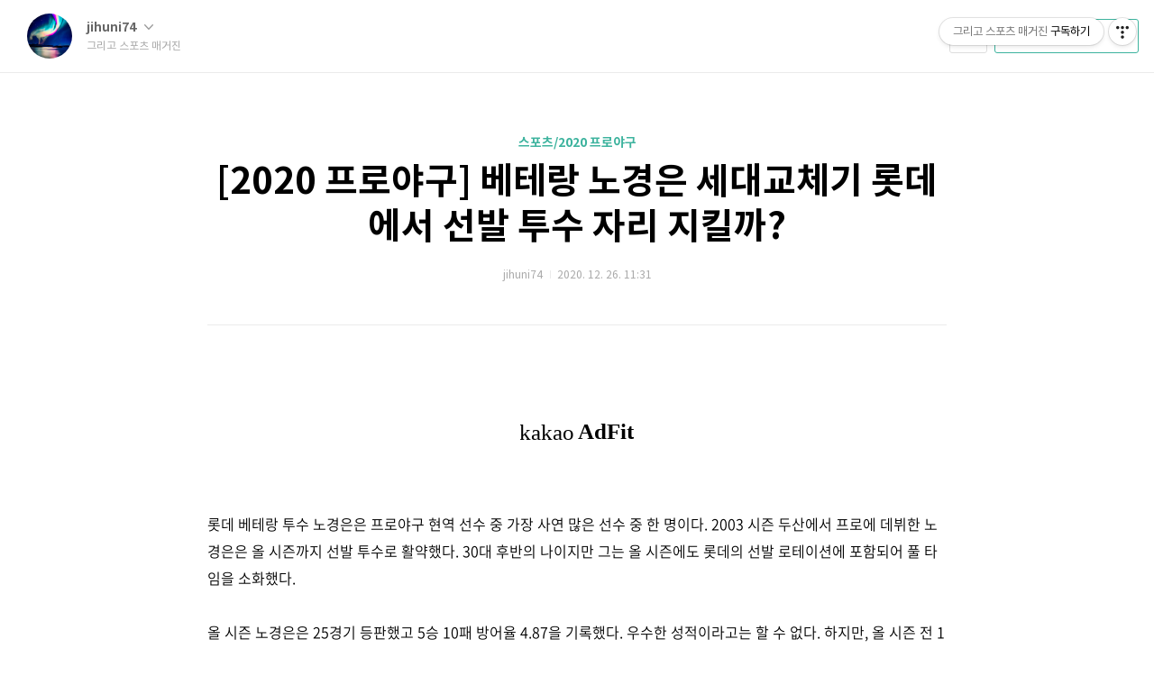

--- FILE ---
content_type: text/html;charset=UTF-8
request_url: https://gimpoman.tistory.com/4322
body_size: 60133
content:
<!doctype html>
<html lang="ko">

                                                                                <head>
                <script type="text/javascript">if (!window.T) { window.T = {} }
window.T.config = {"TOP_SSL_URL":"https://www.tistory.com","PREVIEW":false,"ROLE":"guest","PREV_PAGE":"","NEXT_PAGE":"","BLOG":{"id":423809,"name":"gimpoman","title":"그리고 스포츠 매거진","isDormancy":false,"nickName":"jihuni74","status":"open","profileStatus":"normal"},"NEED_COMMENT_LOGIN":true,"COMMENT_LOGIN_CONFIRM_MESSAGE":"이 블로그는 로그인한 사용자에게만 댓글 작성을 허용했습니다. 지금 로그인하시겠습니까?","LOGIN_URL":"https://www.tistory.com/auth/login/?redirectUrl=https://gimpoman.tistory.com/4322","DEFAULT_URL":"https://gimpoman.tistory.com","USER":{"name":null,"homepage":null,"id":0,"profileImage":null},"SUBSCRIPTION":{"status":"none","isConnected":false,"isPending":false,"isWait":false,"isProcessing":false,"isNone":true},"IS_LOGIN":false,"HAS_BLOG":false,"IS_SUPPORT":false,"IS_SCRAPABLE":false,"TOP_URL":"http://www.tistory.com","JOIN_URL":"https://www.tistory.com/member/join","PHASE":"prod","ROLE_GROUP":"visitor"};
window.T.entryInfo = {"entryId":4322,"isAuthor":false,"categoryId":819640,"categoryLabel":"스포츠/2020 프로야구"};
window.appInfo = {"domain":"tistory.com","topUrl":"https://www.tistory.com","loginUrl":"https://www.tistory.com/auth/login","logoutUrl":"https://www.tistory.com/auth/logout"};
window.initData = {};

window.TistoryBlog = {
    basePath: "",
    url: "https://gimpoman.tistory.com",
    tistoryUrl: "https://gimpoman.tistory.com",
    manageUrl: "https://gimpoman.tistory.com/manage",
    token: "l8GGLFSM6/HJbiPBqOVjX5pxPvL/uBGrUrM2L4mhpu9VqJo+6YmRIBRC+pUyIfag"
};
var servicePath = "";
var blogURL = "";</script>

                
                
                
                        <!-- BusinessLicenseInfo - START -->
        
            <link href="https://tistory1.daumcdn.net/tistory_admin/userblog/userblog-7c7a62cfef2026f12ec313f0ebcc6daafb4361d7/static/plugin/BusinessLicenseInfo/style.css" rel="stylesheet" type="text/css"/>

            <script>function switchFold(entryId) {
    var businessLayer = document.getElementById("businessInfoLayer_" + entryId);

    if (businessLayer) {
        if (businessLayer.className.indexOf("unfold_license") > 0) {
            businessLayer.className = "business_license_layer";
        } else {
            businessLayer.className = "business_license_layer unfold_license";
        }
    }
}
</script>

        
        <!-- BusinessLicenseInfo - END -->
        <!-- DaumShow - START -->
        <style type="text/css">#daumSearchBox {
    height: 21px;
    background-image: url(//i1.daumcdn.net/imgsrc.search/search_all/show/tistory/plugin/bg_search2_2.gif);
    margin: 5px auto;
    padding: 0;
}

#daumSearchBox input {
    background: none;
    margin: 0;
    padding: 0;
    border: 0;
}

#daumSearchBox #daumLogo {
    width: 34px;
    height: 21px;
    float: left;
    margin-right: 5px;
    background-image: url(//i1.daumcdn.net/img-media/tistory/img/bg_search1_2_2010ci.gif);
}

#daumSearchBox #show_q {
    background-color: transparent;
    border: none;
    font: 12px Gulim, Sans-serif;
    color: #555;
    margin-top: 4px;
    margin-right: 15px;
    float: left;
}

#daumSearchBox #show_btn {
    background-image: url(//i1.daumcdn.net/imgsrc.search/search_all/show/tistory/plugin/bt_search_2.gif);
    width: 37px;
    height: 21px;
    float: left;
    margin: 0;
    cursor: pointer;
    text-indent: -1000em;
}
</style>

        <!-- DaumShow - END -->

<!-- PreventCopyContents - START -->
<meta content="no" http-equiv="imagetoolbar"/>

<!-- PreventCopyContents - END -->

<!-- System - START -->

<!-- System - END -->

        <!-- GoogleSearchConsole - START -->
        
<!-- BEGIN GOOGLE_SITE_VERIFICATION -->
<meta name="google-site-verification" content="YeTlxJYr85llLCME0qmRbat6K-vR0OqdhaYa4j8IYlE"/>
<!-- END GOOGLE_SITE_VERIFICATION -->

        <!-- GoogleSearchConsole - END -->

        <!-- TistoryProfileLayer - START -->
        <link href="https://tistory1.daumcdn.net/tistory_admin/userblog/userblog-7c7a62cfef2026f12ec313f0ebcc6daafb4361d7/static/plugin/TistoryProfileLayer/style.css" rel="stylesheet" type="text/css"/>
<script type="text/javascript" src="https://tistory1.daumcdn.net/tistory_admin/userblog/userblog-7c7a62cfef2026f12ec313f0ebcc6daafb4361d7/static/plugin/TistoryProfileLayer/script.js"></script>

        <!-- TistoryProfileLayer - END -->

                
                <meta http-equiv="X-UA-Compatible" content="IE=Edge">
<meta name="format-detection" content="telephone=no">
<script src="//t1.daumcdn.net/tistory_admin/lib/jquery/jquery-3.5.1.min.js" integrity="sha256-9/aliU8dGd2tb6OSsuzixeV4y/faTqgFtohetphbbj0=" crossorigin="anonymous"></script>
<script type="text/javascript" src="//t1.daumcdn.net/tiara/js/v1/tiara-1.2.0.min.js"></script><meta name="referrer" content="always"/>
<meta name="google-adsense-platform-account" content="ca-host-pub-9691043933427338"/>
<meta name="google-adsense-platform-domain" content="tistory.com"/>
<meta name="google-adsense-account" content="ca-pub-6571128041438304"/>
<meta name="description" content="롯데 베테랑 투수 노경은은 프로야구 현역 선수 중 가장 사연 많은 선수 중 한 명이다. 2003 시즌 두산에서 프로에 데뷔한 노경은은 올 시즌까지 선발 투수로 활약했다. 30대 후반의 나이지만 그는 올 시즌에도 롯데의 선발 로테이션에 포함되어 풀 타임을 소화했다. 올 시즌 노경은은 25경기 등판했고 5승 10패 방어율 4.87을 기록했다. 우수한 성적이라고는 할 수 없다. 하지만, 올 시즌 전 1년여의 경기 공백이 있었고 올 시즌 중간에 부상 공백도 있었다. 선발 투수로서 11번의 퀄리티스타트에 성공했음을 고려하면 승운이 따르지 않았던 부분도 있었다. 그의 역할이 주로 4번이나 5번 선발 투수였다. 부진했다고 하기도 어려운 시즌이었다. 오히려 우리 리그는 물론이고 전 세계적으로 희귀한 구종인 너클볼의 완.."/>
<meta property="og:type" content="article"/>
<meta property="og:url" content="https://gimpoman.tistory.com/4322"/>
<meta property="og.article.author" content="jihuni74"/>
<meta property="og:site_name" content="그리고 스포츠 매거진"/>
<meta property="og:title" content="[2020 프로야구] 베테랑 노경은 세대교체기 롯데에서 선발 투수 자리 지킬까?"/>
<meta name="by" content="jihuni74"/>
<meta property="og:description" content="롯데 베테랑 투수 노경은은 프로야구 현역 선수 중 가장 사연 많은 선수 중 한 명이다. 2003 시즌 두산에서 프로에 데뷔한 노경은은 올 시즌까지 선발 투수로 활약했다. 30대 후반의 나이지만 그는 올 시즌에도 롯데의 선발 로테이션에 포함되어 풀 타임을 소화했다. 올 시즌 노경은은 25경기 등판했고 5승 10패 방어율 4.87을 기록했다. 우수한 성적이라고는 할 수 없다. 하지만, 올 시즌 전 1년여의 경기 공백이 있었고 올 시즌 중간에 부상 공백도 있었다. 선발 투수로서 11번의 퀄리티스타트에 성공했음을 고려하면 승운이 따르지 않았던 부분도 있었다. 그의 역할이 주로 4번이나 5번 선발 투수였다. 부진했다고 하기도 어려운 시즌이었다. 오히려 우리 리그는 물론이고 전 세계적으로 희귀한 구종인 너클볼의 완.."/>
<meta property="og:image" content="https://img1.daumcdn.net/thumb/R800x0/?scode=mtistory2&fname=https%3A%2F%2Fblog.kakaocdn.net%2Fdna%2FoL4Tn%2FbtqRxZvc8LJ%2FAAAAAAAAAAAAAAAAAAAAAKqgloYvB_LkaX4LshEWghnahAHtbfH7Ec9xEDHb32zS%2Fimg.jpg%3Fcredential%3DyqXZFxpELC7KVnFOS48ylbz2pIh7yKj8%26expires%3D1769871599%26allow_ip%3D%26allow_referer%3D%26signature%3DuNlB58RUhG7DC2MeD5KUkPPOPuY%253D"/>
<meta property="article:section" content="'야구'"/>
<meta name="twitter:card" content="summary_large_image"/>
<meta name="twitter:site" content="@TISTORY"/>
<meta name="twitter:title" content="[2020 프로야구] 베테랑 노경은 세대교체기 롯데에서 선발 투수 자리 지킬까?"/>
<meta name="twitter:description" content="롯데 베테랑 투수 노경은은 프로야구 현역 선수 중 가장 사연 많은 선수 중 한 명이다. 2003 시즌 두산에서 프로에 데뷔한 노경은은 올 시즌까지 선발 투수로 활약했다. 30대 후반의 나이지만 그는 올 시즌에도 롯데의 선발 로테이션에 포함되어 풀 타임을 소화했다. 올 시즌 노경은은 25경기 등판했고 5승 10패 방어율 4.87을 기록했다. 우수한 성적이라고는 할 수 없다. 하지만, 올 시즌 전 1년여의 경기 공백이 있었고 올 시즌 중간에 부상 공백도 있었다. 선발 투수로서 11번의 퀄리티스타트에 성공했음을 고려하면 승운이 따르지 않았던 부분도 있었다. 그의 역할이 주로 4번이나 5번 선발 투수였다. 부진했다고 하기도 어려운 시즌이었다. 오히려 우리 리그는 물론이고 전 세계적으로 희귀한 구종인 너클볼의 완.."/>
<meta property="twitter:image" content="https://img1.daumcdn.net/thumb/R800x0/?scode=mtistory2&fname=https%3A%2F%2Fblog.kakaocdn.net%2Fdna%2FoL4Tn%2FbtqRxZvc8LJ%2FAAAAAAAAAAAAAAAAAAAAAKqgloYvB_LkaX4LshEWghnahAHtbfH7Ec9xEDHb32zS%2Fimg.jpg%3Fcredential%3DyqXZFxpELC7KVnFOS48ylbz2pIh7yKj8%26expires%3D1769871599%26allow_ip%3D%26allow_referer%3D%26signature%3DuNlB58RUhG7DC2MeD5KUkPPOPuY%253D"/>
<meta content="https://gimpoman.tistory.com/4322" property="dg:plink" content="https://gimpoman.tistory.com/4322"/>
<meta name="plink"/>
<meta name="title" content="[2020 프로야구] 베테랑 노경은 세대교체기 롯데에서 선발 투수 자리 지킬까?"/>
<meta name="article:media_name" content="그리고 스포츠 매거진"/>
<meta property="article:mobile_url" content="https://gimpoman.tistory.com/m/4322"/>
<meta property="article:pc_url" content="https://gimpoman.tistory.com/4322"/>
<meta property="article:mobile_view_url" content="https://gimpoman.tistory.com/m/4322"/>
<meta property="article:pc_view_url" content="https://gimpoman.tistory.com/4322"/>
<meta property="article:talk_channel_view_url" content="https://gimpoman.tistory.com/m/4322"/>
<meta property="article:pc_service_home" content="https://www.tistory.com"/>
<meta property="article:mobile_service_home" content="https://www.tistory.com/m"/>
<meta property="article:txid" content="423809_4322"/>
<meta property="article:published_time" content="2020-12-26T11:31:27+09:00"/>
<meta property="og:regDate" content="20201226113127"/>
<meta property="article:modified_time" content="2020-12-26T11:31:27+09:00"/>
<script type="module" src="https://tistory1.daumcdn.net/tistory_admin/userblog/userblog-7c7a62cfef2026f12ec313f0ebcc6daafb4361d7/static/pc/dist/index.js" defer=""></script>
<script type="text/javascript" src="https://tistory1.daumcdn.net/tistory_admin/userblog/userblog-7c7a62cfef2026f12ec313f0ebcc6daafb4361d7/static/pc/dist/index-legacy.js" defer="" nomodule="true"></script>
<script type="text/javascript" src="https://tistory1.daumcdn.net/tistory_admin/userblog/userblog-7c7a62cfef2026f12ec313f0ebcc6daafb4361d7/static/pc/dist/polyfills-legacy.js" defer="" nomodule="true"></script>
<link rel="icon" sizes="any" href="https://t1.daumcdn.net/tistory_admin/favicon/tistory_favicon_32x32.ico"/>
<link rel="icon" type="image/svg+xml" href="https://t1.daumcdn.net/tistory_admin/top_v2/bi-tistory-favicon.svg"/>
<link rel="apple-touch-icon" href="https://t1.daumcdn.net/tistory_admin/top_v2/tistory-apple-touch-favicon.png"/>
<link rel="stylesheet" type="text/css" href="https://t1.daumcdn.net/tistory_admin/www/style/font.css"/>
<link rel="stylesheet" type="text/css" href="https://tistory1.daumcdn.net/tistory_admin/userblog/userblog-7c7a62cfef2026f12ec313f0ebcc6daafb4361d7/static/style/content.css"/>
<link rel="stylesheet" type="text/css" href="https://tistory1.daumcdn.net/tistory_admin/userblog/userblog-7c7a62cfef2026f12ec313f0ebcc6daafb4361d7/static/pc/dist/index.css"/>
<link rel="stylesheet" type="text/css" href="https://tistory1.daumcdn.net/tistory_admin/userblog/userblog-7c7a62cfef2026f12ec313f0ebcc6daafb4361d7/static/style/uselessPMargin.css"/>
<script type="text/javascript">(function() {
    var tjQuery = jQuery.noConflict(true);
    window.tjQuery = tjQuery;
    window.orgjQuery = window.jQuery; window.jQuery = tjQuery;
    window.jQuery = window.orgjQuery; delete window.orgjQuery;
})()</script>
<script type="text/javascript" src="https://tistory1.daumcdn.net/tistory_admin/userblog/userblog-7c7a62cfef2026f12ec313f0ebcc6daafb4361d7/static/script/base.js"></script>
<script type="text/javascript" src="//developers.kakao.com/sdk/js/kakao.min.js"></script>

                
	<meta charset="UTF-8">
	<meta name="viewport" content="user-scalable=no, initial-scale=1.0, maximum-scale=1.0, minimum-scale=1.0, width=device-width">
	<title>[2020 프로야구] 베테랑 노경은 세대교체기 롯데에서 선발 투수 자리 지킬까?</title>
	<link rel="alternate" type="application/rss+xml" title="그리고 스포츠 매거진" href="https://gimpoman.tistory.com/rss" />

	<link rel="stylesheet" href="https://tistory1.daumcdn.net/tistory/423809/skin/style.css?_version_=1661914927">
	<link rel="stylesheet" href="https://tistory1.daumcdn.net/tistory/423809/skin/images/font.css?_version_=1661914927">

	<!--[if lt IE 9]>
	<script src="//t1.daumcdn.net/tistory_admin/lib/jquery/jquery-1.12.4.min.js"></script>
	<![endif]-->
	<!--[if gte IE 9]><!-->
	<script src="//t1.daumcdn.net/tistory_admin/lib/jquery/jquery-3.2.1.min.js"></script>
	<!--<![endif]-->

                
                
                <style type="text/css">.another_category {
    border: 1px solid #E5E5E5;
    padding: 10px 10px 5px;
    margin: 10px 0;
    clear: both;
}

.another_category h4 {
    font-size: 12px !important;
    margin: 0 !important;
    border-bottom: 1px solid #E5E5E5 !important;
    padding: 2px 0 6px !important;
}

.another_category h4 a {
    font-weight: bold !important;
}

.another_category table {
    table-layout: fixed;
    border-collapse: collapse;
    width: 100% !important;
    margin-top: 10px !important;
}

* html .another_category table {
    width: auto !important;
}

*:first-child + html .another_category table {
    width: auto !important;
}

.another_category th, .another_category td {
    padding: 0 0 4px !important;
}

.another_category th {
    text-align: left;
    font-size: 12px !important;
    font-weight: normal;
    word-break: break-all;
    overflow: hidden;
    line-height: 1.5;
}

.another_category td {
    text-align: right;
    width: 80px;
    font-size: 11px;
}

.another_category th a {
    font-weight: normal;
    text-decoration: none;
    border: none !important;
}

.another_category th a.current {
    font-weight: bold;
    text-decoration: none !important;
    border-bottom: 1px solid !important;
}

.another_category th span {
    font-weight: normal;
    text-decoration: none;
    font: 10px Tahoma, Sans-serif;
    border: none !important;
}

.another_category_color_gray, .another_category_color_gray h4 {
    border-color: #E5E5E5 !important;
}

.another_category_color_gray * {
    color: #909090 !important;
}

.another_category_color_gray th a.current {
    border-color: #909090 !important;
}

.another_category_color_gray h4, .another_category_color_gray h4 a {
    color: #737373 !important;
}

.another_category_color_red, .another_category_color_red h4 {
    border-color: #F6D4D3 !important;
}

.another_category_color_red * {
    color: #E86869 !important;
}

.another_category_color_red th a.current {
    border-color: #E86869 !important;
}

.another_category_color_red h4, .another_category_color_red h4 a {
    color: #ED0908 !important;
}

.another_category_color_green, .another_category_color_green h4 {
    border-color: #CCE7C8 !important;
}

.another_category_color_green * {
    color: #64C05B !important;
}

.another_category_color_green th a.current {
    border-color: #64C05B !important;
}

.another_category_color_green h4, .another_category_color_green h4 a {
    color: #3EA731 !important;
}

.another_category_color_blue, .another_category_color_blue h4 {
    border-color: #C8DAF2 !important;
}

.another_category_color_blue * {
    color: #477FD6 !important;
}

.another_category_color_blue th a.current {
    border-color: #477FD6 !important;
}

.another_category_color_blue h4, .another_category_color_blue h4 a {
    color: #1960CA !important;
}

.another_category_color_violet, .another_category_color_violet h4 {
    border-color: #E1CEEC !important;
}

.another_category_color_violet * {
    color: #9D64C5 !important;
}

.another_category_color_violet th a.current {
    border-color: #9D64C5 !important;
}

.another_category_color_violet h4, .another_category_color_violet h4 a {
    color: #7E2CB5 !important;
}
</style>

                
                <link rel="stylesheet" type="text/css" href="https://tistory1.daumcdn.net/tistory_admin/userblog/userblog-7c7a62cfef2026f12ec313f0ebcc6daafb4361d7/static/style/revenue.css"/>
<link rel="canonical" href="https://gimpoman.tistory.com/4322"/>

<!-- BEGIN STRUCTURED_DATA -->
<script type="application/ld+json">
    {"@context":"http://schema.org","@type":"BlogPosting","mainEntityOfPage":{"@id":"https://gimpoman.tistory.com/4322","name":null},"url":"https://gimpoman.tistory.com/4322","headline":"[2020 프로야구] 베테랑 노경은 세대교체기 롯데에서 선발 투수 자리 지킬까?","description":"롯데 베테랑 투수 노경은은 프로야구 현역 선수 중 가장 사연 많은 선수 중 한 명이다. 2003 시즌 두산에서 프로에 데뷔한 노경은은 올 시즌까지 선발 투수로 활약했다. 30대 후반의 나이지만 그는 올 시즌에도 롯데의 선발 로테이션에 포함되어 풀 타임을 소화했다. 올 시즌 노경은은 25경기 등판했고 5승 10패 방어율 4.87을 기록했다. 우수한 성적이라고는 할 수 없다. 하지만, 올 시즌 전 1년여의 경기 공백이 있었고 올 시즌 중간에 부상 공백도 있었다. 선발 투수로서 11번의 퀄리티스타트에 성공했음을 고려하면 승운이 따르지 않았던 부분도 있었다. 그의 역할이 주로 4번이나 5번 선발 투수였다. 부진했다고 하기도 어려운 시즌이었다. 오히려 우리 리그는 물론이고 전 세계적으로 희귀한 구종인 너클볼의 완..","author":{"@type":"Person","name":"jihuni74","logo":null},"image":{"@type":"ImageObject","url":"https://img1.daumcdn.net/thumb/R800x0/?scode=mtistory2&fname=https%3A%2F%2Fblog.kakaocdn.net%2Fdna%2FoL4Tn%2FbtqRxZvc8LJ%2FAAAAAAAAAAAAAAAAAAAAAKqgloYvB_LkaX4LshEWghnahAHtbfH7Ec9xEDHb32zS%2Fimg.jpg%3Fcredential%3DyqXZFxpELC7KVnFOS48ylbz2pIh7yKj8%26expires%3D1769871599%26allow_ip%3D%26allow_referer%3D%26signature%3DuNlB58RUhG7DC2MeD5KUkPPOPuY%253D","width":"800px","height":"800px"},"datePublished":"2020-12-26T11:31:27+09:00","dateModified":"2020-12-26T11:31:27+09:00","publisher":{"@type":"Organization","name":"TISTORY","logo":{"@type":"ImageObject","url":"https://t1.daumcdn.net/tistory_admin/static/images/openGraph/opengraph.png","width":"800px","height":"800px"}}}
</script>
<!-- END STRUCTURED_DATA -->
<link rel="stylesheet" type="text/css" href="https://tistory1.daumcdn.net/tistory_admin/userblog/userblog-7c7a62cfef2026f12ec313f0ebcc6daafb4361d7/static/style/dialog.css"/>
<link rel="stylesheet" type="text/css" href="//t1.daumcdn.net/tistory_admin/www/style/top/font.css"/>
<link rel="stylesheet" type="text/css" href="https://tistory1.daumcdn.net/tistory_admin/userblog/userblog-7c7a62cfef2026f12ec313f0ebcc6daafb4361d7/static/style/postBtn.css"/>
<link rel="stylesheet" type="text/css" href="https://tistory1.daumcdn.net/tistory_admin/userblog/userblog-7c7a62cfef2026f12ec313f0ebcc6daafb4361d7/static/style/tistory.css"/>
<script type="text/javascript" src="https://tistory1.daumcdn.net/tistory_admin/userblog/userblog-7c7a62cfef2026f12ec313f0ebcc6daafb4361d7/static/script/common.js"></script>

                
                </head>

                                                <body id="tt-body-page">
                
                
                

	<div id="dkIndex">
		<a href="#dkBody">본문 바로가기</a>
		<a href="#dkGnb">메뉴 바로가기</a>
	</div>

	<div id="dkWrap" class="wrap_skin ">
		<div id="dkHead" role="banner" class="area_head ">
			<h1 class="screen_out">그리고 스포츠 매거진</h1>
			<div class="area_profile ">
				<a class="link_profile" href="/"><img src="https://tistory1.daumcdn.net/tistory/423809/attach/68f7df597d58442da7cc59eb4a340b24" width="50" height="50" class="img_profile" alt="프로필사진"></a>
				<div class="info_profile">
					<button type="button" class="btn_name">jihuni74
						<span class="ico_skin ico_name"></span>
					</button>
					<ul class="list_name">
						<li><a href="https://gimpoman.tistory.com/manage/entry/post" class="link_name">글쓰기</a></li>
						<li><a href="https://gimpoman.tistory.com/manage" class="link_name">관리</a></li>
						<li class="box_division"><a href="https://gimpoman.tistory.com/tag" class="link_name">태그</a></li>
						<li><a href="https://gimpoman.tistory.com/guestbook" class="link_name">방명록</a></li>
						<li><a href="https://gimpoman.tistory.com/rss" class="link_name">RSS</a></li>
					</ul>
					<p class="txt_condition">그리고 스포츠 매거진</p>
				</div>
			</div>

			<button type="button" class="btn_menu">
				<span class="ico_skin ico_menu">카테고리 메뉴열기</span>
			</button>
		</div>

		<div class="dimmed_layer"></div>

		<button type="button" class="btn_close">
			<span class="ico_skin ico_close">닫기</span>
		</button>

		<div class="area_menu">
			
				<div class="area_search">
					<button type="button" class="btn_search">
						<span class="ico_skin ico_search">검색하기</span>
					</button>
					<form action="#" method="get" class="frm_search" onsubmit="try {
    window.location.href = '/search' + '/' + looseURIEncode(document.getElementsByName('search')[0].value);
    document.getElementsByName('search')[0].value = '';
    return false;
} catch (e) {}">
						<fieldset>
							<legend class="screen_out">검색하기 폼</legend>
							<label for="tfSearch" class="ico_skin lab_search">검색하기</label>
							<input type="text" name="search" value="" class="tf_search">
						</fieldset>
					</form>
				</div>
			

			<div role="navigation" class="area_navi">
				<button type="button" class="btn_cate">CATEGORY <span class="ico_skin ico_cate"></span></button>

				<div class="list_cate">
					<ul class="tt_category"><li class=""><a href="/category" class="link_tit"> 분류 전체보기 <span class="c_cnt">(4234)</span> </a>
  <ul class="category_list"><li class=""><a href="/category/%EC%8A%A4%ED%8F%AC%EC%B8%A0" class="link_item"> 스포츠 <span class="c_cnt">(4229)</span> </a>
  <ul class="sub_category_list"><li class=""><a href="/category/%EC%8A%A4%ED%8F%AC%EC%B8%A0/%EC%95%BC%EA%B5%AC" class="link_sub_item"> 야구 <span class="c_cnt">(848)</span> </a></li>
<li class=""><a href="/category/%EC%8A%A4%ED%8F%AC%EC%B8%A0/%EC%8A%A4%ED%8F%AC%EC%B8%A0%EC%9D%BC%EB%B0%98" class="link_sub_item"> 스포츠일반 <span class="c_cnt">(190)</span> </a></li>
<li class=""><a href="/category/%EC%8A%A4%ED%8F%AC%EC%B8%A0/%EB%A1%AF%EB%8D%B0%EC%9E%90%EC%9D%B4%EC%96%B8%EC%B8%A0" class="link_sub_item"> 롯데자이언츠 <span class="c_cnt">(726)</span> </a></li>
<li class=""><a href="/category/%EC%8A%A4%ED%8F%AC%EC%B8%A0/%EC%95%BC%EA%B5%AC%20%EA%B7%B8%EB%A6%AC%EA%B3%A0%20%EC%B6%94%EC%96%B5" class="link_sub_item"> 야구 그리고 추억 <span class="c_cnt">(9)</span> </a></li>
<li class=""><a href="/category/%EC%8A%A4%ED%8F%AC%EC%B8%A0/2014%20%ED%94%84%EB%A1%9C%EC%95%BC%EA%B5%AC" class="link_sub_item"> 2014 프로야구 <span class="c_cnt">(119)</span> </a></li>
<li class=""><a href="/category/%EC%8A%A4%ED%8F%AC%EC%B8%A0/2015%20%ED%94%84%EB%A1%9C%EC%95%BC%EA%B5%AC" class="link_sub_item"> 2015 프로야구 <span class="c_cnt">(170)</span> </a></li>
<li class=""><a href="/category/%EC%8A%A4%ED%8F%AC%EC%B8%A0/2016%20%ED%94%84%EB%A1%9C%EC%95%BC%EA%B5%AC" class="link_sub_item"> 2016 프로야구 <span class="c_cnt">(313)</span> </a></li>
<li class=""><a href="/category/%EC%8A%A4%ED%8F%AC%EC%B8%A0/2017%20%ED%94%84%EB%A1%9C%EC%95%BC%EA%B5%AC" class="link_sub_item"> 2017 프로야구 <span class="c_cnt">(307)</span> </a></li>
<li class=""><a href="/category/%EC%8A%A4%ED%8F%AC%EC%B8%A0/2018%20%ED%94%84%EB%A1%9C%EC%95%BC%EA%B5%AC" class="link_sub_item"> 2018 프로야구 <span class="c_cnt">(270)</span> </a></li>
<li class=""><a href="/category/%EC%8A%A4%ED%8F%AC%EC%B8%A0/2019%20%ED%94%84%EB%A1%9C%EC%95%BC%EA%B5%AC" class="link_sub_item"> 2019 프로야구 <span class="c_cnt">(208)</span> </a></li>
<li class=""><a href="/category/%EC%8A%A4%ED%8F%AC%EC%B8%A0/2020%20%ED%94%84%EB%A1%9C%EC%95%BC%EA%B5%AC" class="link_sub_item"> 2020 프로야구 <span class="c_cnt">(277)</span> </a></li>
<li class=""><a href="/category/%EC%8A%A4%ED%8F%AC%EC%B8%A0/2021%20%ED%94%84%EB%A1%9C%EC%95%BC%EA%B5%AC" class="link_sub_item"> 2021 프로야구 <span class="c_cnt">(296)</span> </a></li>
<li class=""><a href="/category/%EC%8A%A4%ED%8F%AC%EC%B8%A0/2022%20%ED%94%84%EB%A1%9C%EC%95%BC%EA%B5%AC" class="link_sub_item"> 2022 프로야구 <span class="c_cnt">(189)</span> </a></li>
<li class=""><a href="/category/%EC%8A%A4%ED%8F%AC%EC%B8%A0/2023%20%ED%94%84%EB%A1%9C%EC%95%BC%EA%B5%AC" class="link_sub_item"> 2023 프로야구 <span class="c_cnt">(178)</span> </a></li>
<li class=""><a href="/category/%EC%8A%A4%ED%8F%AC%EC%B8%A0/2024%20%ED%94%84%EB%A1%9C%EC%95%BC%EA%B5%AC" class="link_sub_item"> 2024 프로야구 <span class="c_cnt">(105)</span> </a></li>
<li class=""><a href="/category/%EC%8A%A4%ED%8F%AC%EC%B8%A0/2025%20%ED%94%84%EB%A1%9C%EC%95%BC%EA%B5%AC" class="link_sub_item"> 2025 프로야구 <span class="c_cnt">(17)</span> </a></li>
</ul>
</li>
</ul>
</li>
</ul>


					<ul class="menu_profile">
						<li><a href="https://gimpoman.tistory.com/guestbook">방명록</a></li>
					</ul>
				</div>
			</div>
		</div>

		<hr class="hide">

		

		<div id="dkContent" class="cont_skin" role="main">
			<div id="cMain">

				

				

				

				            
                
	<div id="mArticle" class="article_skin">

		

		
			<div class="skin_view">
				<h2 id="dkBody" class="screen_out">티스토리 뷰</h2>
				<div class="area_title">
					<strong class="tit_category"><a href="/category/%EC%8A%A4%ED%8F%AC%EC%B8%A0/2020%20%ED%94%84%EB%A1%9C%EC%95%BC%EA%B5%AC">스포츠/2020 프로야구</a></strong>
					<h3 class="tit_post"><a href="/4322">[2020 프로야구] 베테랑 노경은 세대교체기 롯데에서 선발 투수 자리 지킬까?</a></h3>
					<span class="txt_detail my_post">jihuni74
						<span class="txt_bar"></span>2020. 12. 26. 11:31
						
					</span>
				</div>
				<div class="area_view">
				<div itemprop="articleBody">
					
                    <!-- System - START -->
        <div class="revenue_unit_wrap">
  <div class="revenue_unit_item adfit">
    <div class="revenue_unit_info">728x90</div>
    <ins class="kakao_ad_area" style="display: none;" data-ad-unit="DAN-1jed6fb7jkdo3" data-ad-width="728px" data-ad-height="90px"></ins>
    <script type="text/javascript" src="//t1.daumcdn.net/kas/static/ba.min.js" async="async"></script>
  </div>
</div>
<div class="revenue_unit_wrap">
  <div class="revenue_unit_item adsense responsive">
    <div class="revenue_unit_info">반응형</div>
    <script src="//pagead2.googlesyndication.com/pagead/js/adsbygoogle.js" async="async"></script>
    <ins class="adsbygoogle" style="display: block;" data-ad-host="ca-host-pub-9691043933427338" data-ad-client="ca-pub-6571128041438304" data-ad-format="auto"></ins>
    <script>(adsbygoogle = window.adsbygoogle || []).push({});</script>
  </div>
</div>
        <!-- System - END -->

            <div class="tt_article_useless_p_margin contents_style"><p><span style="font-family: 'Noto Sans Demilight', 'Noto Sans KR'; color: #000000;"><span style="color: #000000;">롯데 베테랑 투수 노경은은 프로야구 현역 선수 중 가장 사연 많은 선수 중 한 명이다. 2003 시즌 두산에서 프로에 데뷔한 노경은은 올 시즌까지 선발 투수로 활약했다. 30대 후반의 나이지만 그는 올 시즌에도 롯데의 선발 로테이션에 포함되어 풀 타임을 소화했다.&nbsp;<br /></span><span style="color: #000000;"><br /></span><span style="color: #000000;">올 시즌 노경은은 25경기 등판했고 5승 10패 방어율 4.87을 기록했다. 우수한 성적이라고는 할 수 없다. 하지만, 올 시즌 전 1년여의 경기 공백이 있었고 올 시즌 중간에 부상 공백도 있었다. 선발 투수로서 11번의 퀄리티스타트에 성공했음을 고려하면 승운이 따르지 않았던 부분도 있었다. 그의 역할이 주로 4번이나 5번 선발 투수였다. 부진했다고 하기도 어려운 시즌이었다. 오히려 우리 리그는 물론이고 전 세계적으로 희귀한 구종인 너클볼의 완성도를 높이면서 다음 시즌에 대한 기대감을 가지게 했다. 베테랑 선수들의 역할 비중이 점점 줄어들어가는 리그 추세에서 노경은은 자신을 변화시키며 스스로 가치를 높였다 할 수 있다.<span>&nbsp;</span><br /></span><span style="color: #000000;"><br /></span><span style="color: #000000;">노경은은 입단 당시 최고 유망주 투수였다. 2003 시즌 그는 두산의 1차 지명 선수였다. 하지만 성장은 더디기만 했다. 노경은은 두산에서 1군에서 자리를 잡지 못하고 1군과 2군을 오가는 만년 유망주였다. 그렇게 10년 가까운 시간이 흘렀다. 더는 유망주라 할 수 없는 시점에 노경은은 뒤늦게 잠재력을 폭발시켰다. 2012 시즌 노경은은 12승 6패 방어율 2.53을 기록하며 화려하게 비상했다. 그다음 시즌에도 노경은은 2시즌 연속 10승 이상을 기록하며 선발 투수로 자리를 확고히 했다. 긴 기다림 끝에 찾아온 그의 성공은 팬들에게 깊은 인상을 주었다.&nbsp;</span></span></p>
<p>&nbsp;</p>
<p>&nbsp;</p>
<p><figure class="imageblock alignCenter" data-filename="lotte_emblem.jpg" data-origin-width="2133" data-origin-height="1526" width="700" data-ke-mobilestyle="widthContent"><span data-url="https://blog.kakaocdn.net/dna/oL4Tn/btqRxZvc8LJ/AAAAAAAAAAAAAAAAAAAAAKqgloYvB_LkaX4LshEWghnahAHtbfH7Ec9xEDHb32zS/img.jpg?credential=yqXZFxpELC7KVnFOS48ylbz2pIh7yKj8&expires=1769871599&allow_ip=&allow_referer=&signature=uNlB58RUhG7DC2MeD5KUkPPOPuY%3D" data-phocus="https://blog.kakaocdn.net/dna/oL4Tn/btqRxZvc8LJ/AAAAAAAAAAAAAAAAAAAAAKqgloYvB_LkaX4LshEWghnahAHtbfH7Ec9xEDHb32zS/img.jpg?credential=yqXZFxpELC7KVnFOS48ylbz2pIh7yKj8&expires=1769871599&allow_ip=&allow_referer=&signature=uNlB58RUhG7DC2MeD5KUkPPOPuY%3D"><img src="https://blog.kakaocdn.net/dna/oL4Tn/btqRxZvc8LJ/AAAAAAAAAAAAAAAAAAAAAKqgloYvB_LkaX4LshEWghnahAHtbfH7Ec9xEDHb32zS/img.jpg?credential=yqXZFxpELC7KVnFOS48ylbz2pIh7yKj8&expires=1769871599&allow_ip=&allow_referer=&signature=uNlB58RUhG7DC2MeD5KUkPPOPuY%3D" srcset="https://img1.daumcdn.net/thumb/R1280x0/?scode=mtistory2&fname=https%3A%2F%2Fblog.kakaocdn.net%2Fdna%2FoL4Tn%2FbtqRxZvc8LJ%2FAAAAAAAAAAAAAAAAAAAAAKqgloYvB_LkaX4LshEWghnahAHtbfH7Ec9xEDHb32zS%2Fimg.jpg%3Fcredential%3DyqXZFxpELC7KVnFOS48ylbz2pIh7yKj8%26expires%3D1769871599%26allow_ip%3D%26allow_referer%3D%26signature%3DuNlB58RUhG7DC2MeD5KUkPPOPuY%253D" data-filename="lotte_emblem.jpg" data-origin-width="2133" data-origin-height="1526" width="700" data-ke-mobilestyle="widthContent" onerror="this.onerror=null; this.src='//t1.daumcdn.net/tistory_admin/static/images/no-image-v1.png'; this.srcset='//t1.daumcdn.net/tistory_admin/static/images/no-image-v1.png';"/></span></figure>
</p>
<p><span style="font-family: 'Noto Sans Demilight', 'Noto Sans KR'; color: #000000;"><span style="color: #000000;"><br /></span><span style="color: #000000;">이후 노경은은 깊은 부진에 빠지며 힘든 시간을 보냈다. 2014 시즌 3승 15패 방어율 9.03의 부진을 보인 노경은은 자신의 기량을 회복하지 못했다. 불펜 투수로서의 변화를 모색하기도 했지만 여의치 않았다. 두산은 그에게 계속 기회를 주었지만, 결과는 기대와 달랐다. 점점 노경은은 팀 전력에서 배제되어 갔다. 그 과정에서 구단과의 갈등설이 불거지기도 했다. 구단의 트레이드에 반발해 은퇴를 선언하는 돌출 행동을 하기도 했다.&nbsp;<br /></span><span style="color: #000000;"><br /></span><span style="color: #000000;">두산과 노경은의 불편한 관계는 2016 시즌 롯데와의 트레이드로 정리됐다. 두산은 롯데로 노경은을 보냈고 롯데는 고원준을 두산으로 보냈다. 고원준은 롯데가 뒷돈 논란을 불러일으키며 히어로즈로부터 영입한 우완 투수로 장래가 기대됐지만, 이런저런 문제로 성장하지 못하는 상황이었다. 노경은 역시 두산의 유망주였지만, 서로 등을 돌리는 상황이었다. 두 구단은 서로에서 부담스러운 선수를 교환했다. 롯데는 노경은이 충분히 경쟁력이 있고 분위기가 바뀌면 반전할 수 있다는 기대를 했다. 하지만 20대 고원준과 30대 노경은의 트레이드는 롯데가 손해라는 의견이 많았다. 노경은의 부활을 기대하기 어렵다는 부정적 평가도 이에 영향을 주었다.<span>&nbsp;</span><br /></span><span style="color: #000000;"><br /></span><span style="color: #000000;">하지만 노경은 2016 시즌 2승 12패 방어율 6.85의 부진한 성적에도 롯데에서의 등판은 투구 내용이 한층 나아진 모습이었다. 승운이 지독히 따르지 않으면서 패전을 쌓은 측면도 있었다. 다음 시즌 부활의 가능성을 보여준 시즌이었다. 그렇게 온전히 롯데 선수로 시즌을 시작한 2017 시즌, 노경은은 부활 대신 부진에 빠지며 주로 2군에 머물러야 했다.<span>&nbsp;</span><br /></span><span style="color: #000000;"><br /></span><span style="color: #000000;">노경은은 1군에서 9경기 마운드에 올라 2패만을 기록했다. 방어율은 11.66으로 최악이었다. 그 해 노경은은 선발 한 선발 등판 경기에서 코치진의 엔트리 작성 실수로 지명타자 겸 4번 타자 이대호가 엔트리에서 빠지면서 투수 겸 4번 타자로 나서는 진풍경의 주인공이 되기도 했다. 마침 노경은은 그 경기에서 시즌 중 가장 뛰어난 투구를 하고 있었다. 두 번의 타석에서 노경은은 모두 삼진으로 물러났다. 우리 프로야구에서는 좀처럼 볼 수 없는 해프닝이었고 노경은은 화제의 주인공이 됐다. 2017 시즌 노경은이 팬들에게 강하게 기억되는 유일한 경기였다. 결코 유쾌한 경험은 아니었다.&nbsp;<br /></span><span style="color: #000000;"><br /></span><span style="color: #000000;">2017 시즌의 부진은 그의 입지를 크게 흔들리게 했다. 다음 시즌 1군 엔트리 진입을 어렵게 할 수도 있었다. 이대로라면 은퇴를 고려할 수도 있는 상황이었다. 이 위기에서 노경은은 투구 패턴의 변신으로 돌파구를 찾았다. 기존의 힘 있는 직구를 바탕으로 떨어지는 포크볼을 주 무기로 했던 노경은은 직구의 스피드를 줄이는 대신 제구를 안정시키고 다양한 변화구를 장착한 기교파로 변신했다. 이는 성공적이었다. 힘을 뺀 노경은은 길었던 부진을 끝내고 선발 투수로 돌아왔다. 2018 시즌 노경은 타고 투저가 최고조였던 상황에도 9승 6패 방어율 4.08로 분전했다. 시즌 초반 불펜 투수로 시작했지만, 점점 자신의 역할 비중을 높여 선발 투수로 자리했다 시즌 초반부터 선발 투수로 나섰다면 2013 시즌 이후 다시 한번 10승 이상을 기대할 수 있는 투구 내용이었다.&nbsp;<br /></span><span style="color: #000000;"><br /></span><span style="color: #000000;">30대 중반에 이룬 그의 반전은 놀라웠고 팬들의 그에 대한 인식을 달라지게 했다. 제2의 전성기를 열었다 할 수 있는 2018 시즌이었다. 2018 시즌의 반전은 프로 데뷔 후 첫 FA 자격을 얻은 그에게 큰 선물과 같았다. 노경은은 2018 시즌의 성과를 바탕으로 FA 계약을 맺고 안정적인 선수 생활을 후반기를 맞이하고자 했다.<span>&nbsp;</span><br /></span><span style="color: #000000;"><br /></span><span style="color: #000000;">하지만 롯데는 30대 후반의 나이에 한 시즌 반등에 성공한 노경은에게 다년 계약을 선뜻 안겨주기가 부담스러웠다. 롯데와 노경은의 FA 협상은 예상과 달리 접점을 찾지 못하고 장기화됐다. 그에 대한 타 구단의 관심도 있었지만, 보상 선수 규정이 문제였다. 결국, 노경은 롯데의 최종 제안을 거부했고 한 시즌을 통째로 쉬어야 했다. 노경은의 사례는 다시 한번 FA 제도의 문제점을 드러내는 일이었다.<span>&nbsp;</span><br /></span><span style="color: #000000;"><br /></span><span style="color: #000000;">롯데 외에는 대안이 없었지만, 노경은은 원하지 않는 계약에 서명하지 않았고 스스로 가시밭길을 택했다. 노경은은 메이저리그 마이너리그 팀과 입단 테스트를 하면서 해외 진출을 모색하기도 했고 개인 훈련을 지속하면서 경기에 나설 수 있는 몸 상태를 유지했다. 그에게는 기약 없는 기다림의 시간이었지만, 노경은은 포기하지 않았다. 상당수 팬들도 그에게 지지를 보냈다.&nbsp;<br /></span><span style="color: #000000;"><br /></span><span style="color: #000000;">마침 2019 시즌 롯데는 모든 면에서 전력의 난맥상을 드러내며 최하위를 벗어나지 못했다. 마운드 상황도 다르지 않았다. 이에 노경은의 복귀를 원하는 롯데 팬들의 목소리고 커져만 갔다. 하지만 롯데는 이에 미온적이었다. 성적 부진으로 구단 수뇌부가 교체되면서 노경은의 복귀는 가시화됐다. 결국, 노경은은 롯데와 FA 계약을 맺고 올 시즌 돌아올 수 있었다. 공백기가 있었지만, 노경은은 여전히 구위를 과시했고 너클볼을 새로운 구종으로 장착했다. 이 너클볼은 이제 노경은을 대표하는 구종으로 올 시즌 완전히 자리를 잡았다.&nbsp;<br /></span><span style="color: #000000;"><br /></span><span style="color: #000000;">이렇게 우여곡절을 거치며 롯데로 돌아온 노경은은 올 시즌 자신이 여전히 경쟁력 있는 선발투수임을 보여주었다. 하지만 내년 시즌에도 그가 선발 투수 자리를 지킬 수 있을지는 아직 미지수다. 롯데는 다수의 선발 투수 자원을 확보했고 김진욱이라는 대형 신인이 입단했다. 선발 로테이션 진입을 놓고 내부 경쟁이 치열해진 상황이다. 외국인 투수 2명이 선발 로테이션 두 자리를 차지한다고 가정하면 박세웅, 서준원에 올 시즌 선발 등판의 경험이 있는 이승헌, 신인 김진욱 등 20대 투수들과 노경은은 경쟁을 해야 한다.<span>&nbsp;</span><br /></span><span style="color: #000000;"><br /></span><span style="color: #000000;">경험 면에서 노경은은 앞서고 있지만 상대적으로 뛰어난 구위와 발전 가능성으로 무장한 젊은 투수들의 기세도 만만치 않다. 경쟁의 우위를 낙관할 수 없다. 올 시즌 함께 했던 베테랑 투수 장원삼과 고효준이 방출되고 롯데의 프랜차이즈 투수 송승준과 플레잉 코치가 되면서 사실상 현역 선수로 자리에서 물러난 상황도 노경은에게 부담이 될 수 있다. 마침 내년 시즌 후 두 번째 FA 자격을 얻을 수 있는 상황은 동기부여 요인이기도 하지만, 또 다른 부담 요소이기도 하다.&nbsp;<br /></span><span style="color: #000000;"><br /></span><span style="color: #000000;">하지만 노경은은 그동안 수많은 어려움을 이겨낸 이력이 있다. 참고로 그의 트레이드 상대였던 고원준은 이미 선수생활을 접었다. 그의 풍운아 기질은 자칫 그를 부담스러운 시선으로 바라보게도 하지만, 악조건을 이겨내는 긍정의 에너지이기도 하다. 롯데 유망주 투수들이 대부분 병역의무를 완료하지 못한 상황에서 그들이 자리를 잡을 때까지 마운드를 지켜줄 베테랑으로의 팀 내 가치도 있다. 내년 시즌 일정 능력을 보여준다면 또 한 번의 FA 계약 전망도 결코 어둡지 않다. 그의 새로운 무기 너클볼이 더 완성도를 높인다면 나이를 넘어서는 긴 활약을 할 발판이 될 수 있다. 실제 메이저리그에서 너클볼 투수들은 40대 나이에도 선발 투수로 활약했던 사례가 있다.&nbsp;<br /></span><span style="color: #000000;"><br /></span><span style="color: #000000;">보통의 선수라면 겪어볼 수 없는 일을 수차례 경험한 노경인이다.&nbsp;</span><span style="color: #000000;">롯데는 그의 야구 인생을 끝내는 마지막 종착지라 할 수 있다. 산전수전을 다 겪은 베테랑 노경은이 리빌딩 버튼을 누른 롯데에서도 그 존재감을 지킬 수 있을지&nbsp;</span><span style="color: #000000;"><span style="color: #000000;">올 시즌 노경은의 모습은 아직 그가 더 할 수 있음을 보여주었다.&nbsp;<br /></span><span style="color: #000000;"><br /></span><span style="color: #000000;">사진 : 롯데 자이언츠 홈페이지, 글 : jihuni74</span></span></span></p>
<p>&nbsp;</p>
<p>&nbsp;</p>
<p>&nbsp;</p></div>
                    <!-- System - START -->
        <div class="revenue_unit_wrap">
  <div class="revenue_unit_item adfit">
    <div class="revenue_unit_info">728x90</div>
    <ins class="kakao_ad_area" style="display: none;" data-ad-unit="DAN-1iaxmty5ylnw5" data-ad-width="728px" data-ad-height="90px"></ins>
    <script type="text/javascript" src="//t1.daumcdn.net/kas/static/ba.min.js" async="async"></script>
  </div>
</div>
<div class="revenue_unit_wrap">
  <div class="revenue_unit_item adsense responsive">
    <div class="revenue_unit_info">반응형</div>
    <script src="//pagead2.googlesyndication.com/pagead/js/adsbygoogle.js" async="async"></script>
    <ins class="adsbygoogle" style="display: block;" data-ad-host="ca-host-pub-9691043933427338" data-ad-client="ca-pub-6571128041438304" data-ad-format="auto"></ins>
    <script>(adsbygoogle = window.adsbygoogle || []).push({});</script>
  </div>
</div>
        <!-- System - END -->

<script onerror="changeAdsenseToNaverAd()" async src="https://pagead2.googlesyndication.com/pagead/js/adsbygoogle.js?client=ca-pub-9527582522912841" crossorigin="anonymous"></script>
<!-- inventory -->
<ins class="adsbygoogle" style="margin:50px 0; display:block;" data-ad-client="ca-pub-9527582522912841" data-ad-slot="4947159016" data-ad-format="auto" data-full-width-responsive="true" data-ad-type="inventory" data-ad-adfit-unit="DAN-HCZEy0KQLPMGnGuC"></ins>

<script id="adsense_script">
     (adsbygoogle = window.adsbygoogle || []).push({});
</script>
<script>
    if(window.observeAdsenseUnfilledState !== undefined){ observeAdsenseUnfilledState(); }
</script>
<div data-tistory-react-app="NaverAd"></div>

                    <div class="container_postbtn #post_button_group">
  <div class="postbtn_like"><script>window.ReactionButtonType = 'reaction';
window.ReactionApiUrl = '//gimpoman.tistory.com/reaction';
window.ReactionReqBody = {
    entryId: 4322
}</script>
<div class="wrap_btn" id="reaction-4322" data-tistory-react-app="Reaction"></div><div class="wrap_btn wrap_btn_share"><button type="button" class="btn_post sns_btn btn_share" aria-expanded="false" data-thumbnail-url="https://img1.daumcdn.net/thumb/R800x0/?scode=mtistory2&amp;fname=https%3A%2F%2Fblog.kakaocdn.net%2Fdna%2FoL4Tn%2FbtqRxZvc8LJ%2FAAAAAAAAAAAAAAAAAAAAAKqgloYvB_LkaX4LshEWghnahAHtbfH7Ec9xEDHb32zS%2Fimg.jpg%3Fcredential%3DyqXZFxpELC7KVnFOS48ylbz2pIh7yKj8%26expires%3D1769871599%26allow_ip%3D%26allow_referer%3D%26signature%3DuNlB58RUhG7DC2MeD5KUkPPOPuY%253D" data-title="[2020 프로야구] 베테랑 노경은 세대교체기 롯데에서 선발 투수 자리 지킬까?" data-description="롯데 베테랑 투수 노경은은 프로야구 현역 선수 중 가장 사연 많은 선수 중 한 명이다. 2003 시즌 두산에서 프로에 데뷔한 노경은은 올 시즌까지 선발 투수로 활약했다. 30대 후반의 나이지만 그는 올 시즌에도 롯데의 선발 로테이션에 포함되어 풀 타임을 소화했다. 올 시즌 노경은은 25경기 등판했고 5승 10패 방어율 4.87을 기록했다. 우수한 성적이라고는 할 수 없다. 하지만, 올 시즌 전 1년여의 경기 공백이 있었고 올 시즌 중간에 부상 공백도 있었다. 선발 투수로서 11번의 퀄리티스타트에 성공했음을 고려하면 승운이 따르지 않았던 부분도 있었다. 그의 역할이 주로 4번이나 5번 선발 투수였다. 부진했다고 하기도 어려운 시즌이었다. 오히려 우리 리그는 물론이고 전 세계적으로 희귀한 구종인 너클볼의 완.." data-profile-image="https://tistory1.daumcdn.net/tistory/423809/attach/68f7df597d58442da7cc59eb4a340b24" data-profile-name="jihuni74" data-pc-url="https://gimpoman.tistory.com/4322" data-relative-pc-url="/4322" data-blog-title="그리고 스포츠 매거진"><span class="ico_postbtn ico_share">공유하기</span></button>
  <div class="layer_post" id="tistorySnsLayer"></div>
</div><div class="wrap_btn wrap_btn_etc" data-entry-id="4322" data-entry-visibility="public" data-category-visibility="public"><button type="button" class="btn_post btn_etc2" aria-expanded="false"><span class="ico_postbtn ico_etc">게시글 관리</span></button>
  <div class="layer_post" id="tistoryEtcLayer"></div>
</div></div>
<button type="button" class="btn_menu_toolbar btn_subscription #subscribe" data-blog-id="423809" data-url="https://gimpoman.tistory.com/4322" data-device="web_pc" data-tiara-action-name="구독 버튼_클릭"><em class="txt_state"></em><strong class="txt_tool_id">그리고 스포츠 매거진</strong><span class="img_common_tistory ico_check_type1"></span></button>            <div class="postbtn_ccl" data-ccl-type="5" data-ccl-derive="3">
                <a href="https://creativecommons.org/licenses/by-nc-sa/4.0/deed.ko" target="_blank" class="link_ccl" rel="license">
                    <span class="bundle_ccl">
                        <span class="ico_postbtn ico_ccl1">저작자표시</span> <span class="ico_postbtn ico_ccl2">비영리</span> <span class="ico_postbtn ico_ccl4">동일조건</span> 
                    </span>
                    <span class="screen_out">(새창열림)</span>
                </a>
            </div>
            <!--
            <rdf:RDF xmlns="https://web.resource.org/cc/" xmlns:dc="https://purl.org/dc/elements/1.1/" xmlns:rdf="https://www.w3.org/1999/02/22-rdf-syntax-ns#">
                <Work rdf:about="">
                    <license rdf:resource="https://creativecommons.org/licenses/by-nc-sa/4.0/deed.ko" />
                </Work>
                <License rdf:about="https://creativecommons.org/licenses/by-nc-sa/4.0/deed.ko">
                    <permits rdf:resource="https://web.resource.org/cc/Reproduction"/>
                    <permits rdf:resource="https://web.resource.org/cc/Distribution"/>
                    <requires rdf:resource="https://web.resource.org/cc/Notice"/>
                    <requires rdf:resource="https://web.resource.org/cc/Attribution"/>
                    <permits rdf:resource="https://web.resource.org/cc/DerivativeWorks"/>
<requires rdf:resource="https://web.resource.org/cc/ShareAlike"/>
<prohibits rdf:resource="https://web.resource.org/cc/CommercialUse"/>

                </License>
            </rdf:RDF>
            -->  <div data-tistory-react-app="SupportButton"></div>
</div>

                    <!-- PostListinCategory - START -->
<div class="another_category another_category_color_gray">
  <h4>'<a href="/category/%EC%8A%A4%ED%8F%AC%EC%B8%A0">스포츠</a> &gt; <a href="/category/%EC%8A%A4%ED%8F%AC%EC%B8%A0/2020%20%ED%94%84%EB%A1%9C%EC%95%BC%EA%B5%AC">2020 프로야구</a>' 카테고리의 다른 글</h4>
  <table>
    <tr>
      <th><a href="/4328">[2020 프로야구] 메이저리그 진출 노리는 KBO 리그 선수들의 엇갈리는 명암</a>&nbsp;&nbsp;<span>(10)</span></th>
      <td>2020.12.30</td>
    </tr>
    <tr>
      <th><a href="/4324">[2020 프로야구] 대기만성 신인왕 출신, 신재영의 차갑기만 한 겨울</a>&nbsp;&nbsp;<span>(8)</span></th>
      <td>2020.12.27</td>
    </tr>
    <tr>
      <th><a href="/4321">[2020 프로야구] 더 나은 미래 꿈꾸는 롯데의 희망, 영건들의 성장</a>&nbsp;&nbsp;<span>(11)</span></th>
      <td>2020.12.25</td>
    </tr>
    <tr>
      <th><a href="/4320">[2020 프로야구] 파티가 끝난 후 적막감 감도는 FA 시장</a>&nbsp;&nbsp;<span>(15)</span></th>
      <td>2020.12.24</td>
    </tr>
    <tr>
      <th><a href="/4318">[2020 프로야구] 히어로즈, 끝나지 않는 계속 이어질 논란의 시즌</a>&nbsp;&nbsp;<span>(12)</span></th>
      <td>2020.12.22</td>
    </tr>
  </table>
</div>

<!-- PostListinCategory - END -->

				</div>
				<div class="area_etc">
					
				</div>


				<div class="area_reply ">


					<strong class="tit_reply">댓글
						<button type="button" class="btn_reply" onclick="$.Area.Comment.changeStatus();">
							
							<span class="ico_skin ico_reply">댓글펼치기</span>
						</button>
					</strong>



					<!-- 대체텍스트 댓글펼치기/댓글접기 변경 -->
					<div data-tistory-react-app="Namecard"></div>
				</div>
			</div>
		
	</div>

                
            

				

				


				


				<div id="mEtc" class="wrap_etc">
					<div class="inner_aside">
						            <div class="revenue_unit_wrap">
  <div class="revenue_unit_item adsense responsive">
    <div class="revenue_unit_info">반응형</div>
    <script src="//pagead2.googlesyndication.com/pagead/js/adsbygoogle.js" async="async"></script>
    <ins class="adsbygoogle" style="display: block;" data-ad-host="ca-host-pub-9691043933427338" data-ad-client="ca-pub-6571128041438304" data-ad-format="auto"></ins>
    <script>(adsbygoogle = window.adsbygoogle || []).push({});</script>
  </div>
</div>
								<!-- 공지사항 -->
								
									<div class="box_aside">
										<strong>공지사항</strong>
										<ul class="list_board">
											
										</ul>
									</div>
								
							
								<!-- 최근에 올라온 글 -->
								<div class="box_aside">
									<strong>최근에 올라온 글</strong>
									<ul class="list_board">
										
									</ul>
								</div>
							
								<!-- 최근에 달린 댓글 -->
								<div class="box_aside">
									<strong>최근에 달린 댓글</strong>
									<ul class="list_board">
										
									</ul>
								</div>
							
								<!-- 방문자수 -->
								<div class="box_aside lst">
									<dl class="list_total">
										<dt>Total</dt>
										<dd></dd>
									</dl>
									<dl class="list_visitor">
										<dt>Today</dt>
										<dd></dd>
									</dl>
									<dl class="list_visitor">
										<dt>Yesterday</dt>
										<dd></dd>
									</dl>
								</div>
							
								<!-- 달력 -->
								<div class="box_aside">
									<table class="tt-calendar" cellpadding="0" cellspacing="1" style="width: 100%; table-layout: fixed">
  <caption class="cal_month"><a href="/archive/202512" title="1개월 앞의 달력을 보여줍니다.">«</a> &nbsp; <a href="/archive/202601" title="현재 달의 달력을 보여줍니다.">2026/01</a> &nbsp; <a href="/archive/202602" title="1개월 뒤의 달력을 보여줍니다.">»</a></caption>
  <thead>
    <tr>
      <th class="cal_week2">일</th>
      <th class="cal_week1">월</th>
      <th class="cal_week1">화</th>
      <th class="cal_week1">수</th>
      <th class="cal_week1">목</th>
      <th class="cal_week1">금</th>
      <th class="cal_week1">토</th>
    </tr>
  </thead>
  <tbody>
    <tr class="cal_week cal_current_week">
      <td class="cal_day1 cal_day2"> </td>
      <td class="cal_day1 cal_day2"> </td>
      <td class="cal_day1 cal_day2"> </td>
      <td class="cal_day1 cal_day2"> </td>
      <td class="cal_day cal_day3">1</td>
      <td class="cal_day cal_day3">2</td>
      <td class="cal_day cal_day3">3</td>
    </tr>
    <tr class="cal_week">
      <td class="cal_day cal_day3 cal_day_sunday">4</td>
      <td class="cal_day cal_day3">5</td>
      <td class="cal_day cal_day3">6</td>
      <td class="cal_day cal_day3">7</td>
      <td class="cal_day cal_day3">8</td>
      <td class="cal_day cal_day3">9</td>
      <td class="cal_day cal_day3">10</td>
    </tr>
    <tr class="cal_week">
      <td class="cal_day cal_day3 cal_day_sunday">11</td>
      <td class="cal_day cal_day3">12</td>
      <td class="cal_day cal_day3">13</td>
      <td class="cal_day cal_day3">14</td>
      <td class="cal_day cal_day3">15</td>
      <td class="cal_day cal_day3">16</td>
      <td class="cal_day cal_day3">17</td>
    </tr>
    <tr class="cal_week">
      <td class="cal_day cal_day3 cal_day_sunday">18</td>
      <td class="cal_day cal_day3">19</td>
      <td class="cal_day cal_day3">20</td>
      <td class="cal_day cal_day3">21</td>
      <td class="cal_day cal_day4">22</td>
      <td class="cal_day cal_day3">23</td>
      <td class="cal_day cal_day3">24</td>
    </tr>
    <tr class="cal_week">
      <td class="cal_day cal_day3 cal_day_sunday">25</td>
      <td class="cal_day cal_day3">26</td>
      <td class="cal_day cal_day3">27</td>
      <td class="cal_day cal_day3">28</td>
      <td class="cal_day cal_day3">29</td>
      <td class="cal_day cal_day3">30</td>
      <td class="cal_day cal_day3">31</td>
    </tr>
  </tbody>
</table>
								</div>
							
								<!-- 글 보관함 -->
								<div class="box_aside lst">
									<strong>글 보관함</strong>
									<ul class="list_keep">
										
									</ul>
								</div>
							
					</div>
				</div>
			</div>
		</div>
		<hr class="hide">
		<div id="dkFoot" role="contentinfo" class="area_foot">
			Blog is powered by
			<em class="emph_t">Tistory</em> / Designed by
			<em class="emph_t">Tistory</em>
		</div>
	</div>


<script src="https://tistory1.daumcdn.net/tistory/423809/skin/images/script.js?_version_=1661914927"></script>
<script>
	(function($) {
		$.Area.init();
	})(jQuery);
</script>

<div class="#menubar menu_toolbar ">
  <h2 class="screen_out">티스토리툴바</h2>
<div class="btn_tool btn_tool_type1" id="menubar_wrapper" data-tistory-react-app="Menubar"></div><div class="btn_tool"><button class="btn_menu_toolbar btn_subscription  #subscribe" data-blog-id="423809" data-url="https://gimpoman.tistory.com" data-device="web_pc"><strong class="txt_tool_id">그리고 스포츠 매거진</strong><em class="txt_state">구독하기</em><span class="img_common_tistory ico_check_type1"></span></button></div></div>
<div class="layer_tooltip">
  <div class="inner_layer_tooltip">
    <p class="desc_g"></p>
  </div>
</div>
<div id="editEntry" style="position:absolute;width:1px;height:1px;left:-100px;top:-100px"></div>


                        <!-- CallBack - START -->
        <script>                    (function () { 
                        var blogTitle = '그리고 스포츠 매거진';
                        
                        (function () {
    function isShortContents () {
        return window.getSelection().toString().length < 30;
    }
    function isCommentLink (elementID) {
        return elementID === 'commentLinkClipboardInput'
    }

    function copyWithSource (event) {
        if (isShortContents() || isCommentLink(event.target.id)) {
            return;
        }
        var range = window.getSelection().getRangeAt(0);
        var contents = range.cloneContents();
        var temp = document.createElement('div');

        temp.appendChild(contents);

        var url = document.location.href;
        var decodedUrl = decodeURI(url);
        var postfix = ' [' + blogTitle + ':티스토리]';

        event.clipboardData.setData('text/plain', temp.innerText + '\n출처: ' + decodedUrl + postfix);
        event.clipboardData.setData('text/html', '<pre data-ke-type="codeblock">' + temp.innerHTML + '</pre>' + '출처: <a href="' + url + '">' + decodedUrl + '</a>' + postfix);
        event.preventDefault();
    }

    document.addEventListener('copy', copyWithSource);
})()

                    })()</script>

        <!-- CallBack - END -->

<!-- DragSearchHandler - START -->
<script src="//search1.daumcdn.net/search/statics/common/js/g/search_dragselection.min.js"></script>

<!-- DragSearchHandler - END -->

        <!-- PreventCopyContents - START -->
        <script type="text/javascript">document.oncontextmenu = new Function ('return false');
document.ondragstart = new Function ('return false');
document.onselectstart = new Function ('return false');
document.body.style.MozUserSelect = 'none';</script>
<script type="text/javascript" src="https://tistory1.daumcdn.net/tistory_admin/userblog/userblog-7c7a62cfef2026f12ec313f0ebcc6daafb4361d7/static/plugin/PreventCopyContents/script.js"></script>

        <!-- PreventCopyContents - END -->

                
                <div style="margin:0; padding:0; border:none; background:none; float:none; clear:none; z-index:0"></div>
<script type="text/javascript" src="https://tistory1.daumcdn.net/tistory_admin/userblog/userblog-7c7a62cfef2026f12ec313f0ebcc6daafb4361d7/static/script/common.js"></script>
<script type="text/javascript">window.roosevelt_params_queue = window.roosevelt_params_queue || [{channel_id: 'dk', channel_label: '{tistory}'}]</script>
<script type="text/javascript" src="//t1.daumcdn.net/midas/rt/dk_bt/roosevelt_dk_bt.js" async="async"></script>

                
                <script>window.tiara = {"svcDomain":"user.tistory.com","section":"글뷰","trackPage":"글뷰_보기","page":"글뷰","key":"423809-4322","customProps":{"userId":"0","blogId":"423809","entryId":"4322","role":"guest","trackPage":"글뷰_보기","filterTarget":false},"entry":{"entryId":"4322","entryTitle":"[2020 프로야구] 베테랑 노경은 세대교체기 롯데에서 선발 투수 자리 지킬까?","entryType":"POST","categoryName":"스포츠/2020 프로야구","categoryId":"819640","serviceCategoryName":"야구","serviceCategoryId":502,"author":"388216","authorNickname":"jihuni74","blogNmae":"그리고 스포츠 매거진","image":"kage@oL4Tn/btqRxZvc8LJ/KCgi6NTgqzL7qpJ1ntUzhK","plink":"/4322","tags":["노경은","노경은2020시즌","노경은FA","노경은너클볼","노경은부활","롯데노경은","롯데마운드","롯데선발진","롯데자이언츠","프로야구"]},"kakaoAppKey":"3e6ddd834b023f24221217e370daed18","appUserId":"null","thirdProvideAgree":null}</script>
<script type="module" src="https://t1.daumcdn.net/tistory_admin/frontend/tiara/v1.0.6/index.js"></script>
<script src="https://t1.daumcdn.net/tistory_admin/frontend/tiara/v1.0.6/polyfills-legacy.js" nomodule="true" defer="true"></script>
<script src="https://t1.daumcdn.net/tistory_admin/frontend/tiara/v1.0.6/index-legacy.js" nomodule="true" defer="true"></script>

                </body>

</html>


--- FILE ---
content_type: text/html; charset=utf-8
request_url: https://www.google.com/recaptcha/api2/aframe
body_size: 269
content:
<!DOCTYPE HTML><html><head><meta http-equiv="content-type" content="text/html; charset=UTF-8"></head><body><script nonce="KzqWOsKwBLTR2UwNr0TBmg">/** Anti-fraud and anti-abuse applications only. See google.com/recaptcha */ try{var clients={'sodar':'https://pagead2.googlesyndication.com/pagead/sodar?'};window.addEventListener("message",function(a){try{if(a.source===window.parent){var b=JSON.parse(a.data);var c=clients[b['id']];if(c){var d=document.createElement('img');d.src=c+b['params']+'&rc='+(localStorage.getItem("rc::a")?sessionStorage.getItem("rc::b"):"");window.document.body.appendChild(d);sessionStorage.setItem("rc::e",parseInt(sessionStorage.getItem("rc::e")||0)+1);localStorage.setItem("rc::h",'1769030679984');}}}catch(b){}});window.parent.postMessage("_grecaptcha_ready", "*");}catch(b){}</script></body></html>